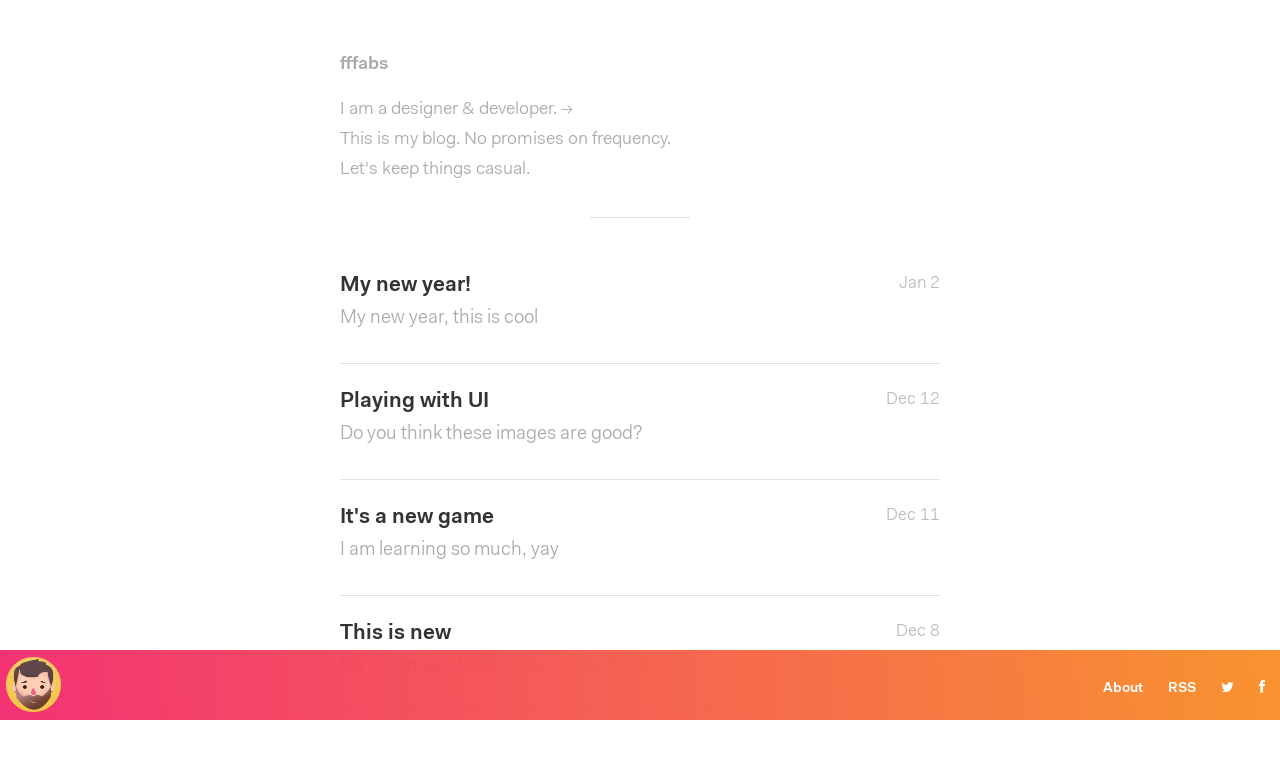

--- FILE ---
content_type: text/html; charset=utf-8
request_url: https://jekyll-demos.github.io/estivo/
body_size: 1400
content:
<!DOCTYPE html>
<html>
  <head>
  <meta charset="utf-8">
  <meta http-equiv="X-UA-Compatible" content="IE=edge">
  <meta name="viewport" content="width=device-width initial-scale=1">

  <title>fffabs</title>
  <meta name="description" content="fffabs &copy 2015 - go create!
">

  <link rel="stylesheet" href="/estivo/css/main.css">
  <link rel="canonical" href="http://f-word.co/estivo/">
  <link rel="alternate" type="application/atom+xml" title="fffabs" href="http://f-word.co/estivo/feed.xml" />
</head>

  <body>
    

<div class="header-container" id="header-container">

<!-- Site navigation -->
  <nav class="site-nav">
    <div class="trigger">
      
        
        <a class="page-link" href="/estivo/about/">About</a>
        
      
        
      
        
      
        
      
      <a class="page-link" href="/estivo/feed.xml">RSS</a>
      <a class="twitter page-link" href="https://twitter.com/fffabs"><span class="icon-twitter"></span></a>
      <a class="facebook page-link" href="https://www.facebook.com/fffabs"><span class="icon-facebook"></span></a>
    </div>
  </nav>

  <!-- The title of the site -->
  <header class="site-header">
    <a href="/estivo/">
      <div class="avatar">
        <img src="/estivo/assets/images/avatar.png" />
      </div>
    </a>
    <!-- <a class="site-title" href="/estivo/">fffabs</a> -->
  </header>

</div>

      <div class="wrapper">
        <div class="page-content">
          <!-- Brief intro -->
<div class="header-intro">
  <h2>fffabs</h2>
  <p><a href="http://brotherhood.io/">I am a designer &amp; developer. &rarr;</a> <br />This is my blog. No promises on frequency.
  <br />Let's keep things casual.</p>
</div>
<hr />
<!-- End intro -->

<div class="home">

  <ul id="post-list">
    
      <li>
        <a href="/estivo/my-new-year/">
        <aside class="dates">Jan 2</aside>
        </a>
        <a href="/estivo/my-new-year/">My new year! <h2>My new year, this is cool</h2></a>
        <!-- <p>
        <p>You’ll find this post in your <code>_posts</code> directory. Go ahead and edit it and re-build the site to see your changes. You can rebuild the site in many different ways, but the most common way is to run <code>jekyll serve</code>, which launches a web server and auto-regenerates your site when...
        </p> -->
      </li>
    
      <li>
        <a href="/estivo/playing-with-UI/">
        <aside class="dates">Dec 12</aside>
        </a>
        <a href="/estivo/playing-with-UI/">Playing with UI <h2>Do you think these images are good?</h2></a>
        <!-- <p>
        <p>AT&amp;T You’ll find this post in your <code>_posts</code> directory. Go ahead and edit it and re-build the site to see your changes. You can rebuild the site in many different ways, but the most common way is to run <code>jekyll serve</code>, which launches a web server and auto-regenerates your site...
        </p> -->
      </li>
    
      <li>
        <a href="/estivo/its-a-new-game/">
        <aside class="dates">Dec 11</aside>
        </a>
        <a href="/estivo/its-a-new-game/">It's a new game <h2>I am learning so much, yay</h2></a>
        <!-- <p>
        <p>You’ll find this post in your <code>_posts</code> directory. Go ahead and edit it and re-build the site to see your changes. You can rebuild the site in many different ways, but the most common way is to run <code>jekyll serve</code>, which launches a web server and auto-regenerates your site when...
        </p> -->
      </li>
    
      <li>
        <a href="/estivo/this-is-new/">
        <aside class="dates">Dec 8</aside>
        </a>
        <a href="/estivo/this-is-new/">This is new <h2>My first posted blog, how cool is this?</h2></a>
        <!-- <p>
        <p>You’ll find this post in your <code>_posts</code> directory. Go ahead and edit it and re-build the site to see your changes. You can rebuild the site in many different ways, but the most common way is to run <code>jekyll serve</code>, which launches a web server and auto-regenerates your site when...
        </p> -->
      </li>
    
      <li>
        <a href="/estivo/welcome-to-jekyll/">
        <aside class="dates">Sep 7</aside>
        </a>
        <a href="/estivo/welcome-to-jekyll/">Welcome to Jekyll! <h2>My other post, will it work</h2></a>
        <!-- <p>
        <p>You’ll find this post in your <code>_posts</code> directory. Go ahead and edit it and re-build the site to see your changes. You can rebuild the site in many different ways, but the most common way is to run <code>jekyll serve</code>, which launches a web server and auto-regenerates your site when...
        </p> -->
      </li>
    
  </ul>

  <div class="pagination">
    
    
  </div>

</div>

        </div>
        <footer class="site-footer">
<p class="small">fffabs &copy 2015 - go create!
</p>
</footer>

    </div>

    <script src="//cdn.jsdelivr.net/headroomjs/0.5.0/headroom.min.js"></script>
    <script type="text/javascript">
      var el = document.querySelector(".header-container");
      var headroom  = new Headroom(el, {
        "offset": 205,
        "tolerance": 5
      });
      headroom.init();
    </script>


    <!-- Twitter Shizzle -->
    <script type="text/javascript">
    window.twttr = (function (d, s, id) {
      var t, js, fjs = d.getElementsByTagName(s)[0];
      if (d.getElementById(id)) return;
      js = d.createElement(s); js.id = id;
      js.src= "https://platform.twitter.com/widgets.js";
      fjs.parentNode.insertBefore(js, fjs);
      return window.twttr || (t = { _e: [], ready: function (f) { t._e.push(f) } });
    }(document, "script", "twitter-wjs"));
    </script>

  </body>
</html>


--- FILE ---
content_type: text/css; charset=utf-8
request_url: https://jekyll-demos.github.io/estivo/css/main.css
body_size: 2553
content:
@font-face{font-family:'icons';src:url("/estivo/fonts/icons.eot");src:url("/estivo/fonts/icons.eot#iefix") format("embedded-opentype"),url("/estivo/fonts/icons.woff") format("woff"),url("/estivo/fonts/icons.ttf") format("truetype"),url("/estivo/fonts/icons.svg#icons") format("svg");font-weight:normal;font-style:normal}[class^="icon-"]:before,[class*=" icon-"]:before{font-family:"icons";font-style:normal;font-weight:normal;speak:none;display:inline-block;text-decoration:inherit;text-align:center;font-variant:normal;text-transform:none;line-height:1em}.icon-facebook:before{content:'\e802'}.icon-facebook-squared:before{content:'\e800'}.icon-twitter:before{content:'\e801'}.icon-twitter-1:before{content:'\e804'}.icon-facebook-circled:before{content:'\e805'}.icon-twitter-circled:before{content:'\e806'}.icon-facebook-rect:before{content:'\e803'}@font-face{font-family:'Fakt';src:url("/estivo/fonts/FaktPro-Thin.eot");src:url("/estivo/fonts/FaktPro-Thin.eot?#iefix") format("embedded-opentype"),url("/estivo/fonts/FaktPro-Thin.woff") format("woff"),url("/estivo/fonts/FaktPro-Thin.ttf") format("truetype");font-style:normal;font-weight:100}@font-face{font-family:'Fakt';src:url("/estivo/fonts/FaktPro-Blond.eot");src:url("/estivo/fonts/FaktPro-Blond.eot?#iefix") format("embedded-opentype"),url("/estivo/fonts/FaktPro-Blond.woff") format("woff"),url("/estivo/fonts/FaktPro-Blond.ttf") format("truetype");font-style:normal;font-weight:300}@font-face{font-family:'Fakt';src:url("/estivo/fonts/FaktPro-SemiBold.eot");src:url("/estivo/fonts/FaktPro-SemiBold.eot?#iefix") format("embedded-opentype"),url("/estivo/fonts/FaktPro-SemiBold.woff") format("woff"),url("/estivo/fonts/FaktPro-SemiBold.ttf") format("truetype");font-style:normal;font-weight:600}body,h1,h2,h3,h4,h5,h6,p,blockquote,pre,hr,dl,dd,ol,ul,figure{margin:0;padding:0}html,body,div,span,applet,object,iframe,h1,h2,h3,h4,h5,h6,p,blockquote,pre,a,abbr,acronym,address,big,cite,code,del,dfn,em,img,ins,kbd,q,s,samp,small,strike,strong,sub,sup,tt,var,b,u,i,center,dl,dt,dd,ol,ul,li,fieldset,form,label,legend,table,caption,tbody,tfoot,thead,tr,th,td,article,aside,canvas,details,embed,figure,figcaption,footer,header,hgroup,menu,nav,output,ruby,section,summary,time,mark,audio,video{border:0;font-size:100%;font:inherit;vertical-align:baseline;margin:0;padding:0}article,aside,details,figcaption,figure,footer,header,hgroup,menu,nav,section{display:block}body{line-height:1}blockquote,q{quotes:none}blockquote:before,blockquote:after,q:before,q:after{content:none}table{border-collapse:collapse;border-spacing:0}*,*:before,*:after{-moz-box-sizing:border-box;-webkit-box-sizing:border-box;box-sizing:border-box}.post h1,h3,h4,h5,p,.post-body ul,#post-list li,pre{margin-bottom:20px}html,body{height:100%}body{font-family:"Fakt",Helvetica,Arial,sans-serif;font-size:21px;line-height:1.7;color:#000;background-color:#fff;-webkit-text-size-adjust:100%;-webkit-font-smoothing:antialiased;text-rendering:optimizeLegibility;-webkit-font-smoothing:antialiased;-moz-osx-font-smoothing:grayscale;-moz-font-feature-settings:"liga", "kern";font-weight:300}h1,h2,h3,h4,h5,h6,p,blockquote,pre,ul,ol,dl,figure,.highlight{margin-bottom:15px}hr{background-color:#DFE1E4;width:100px;height:1px;border:0;margin:2rem auto}img{max-width:100%;vertical-align:middle}figure>img{display:block}figcaption{font-size:18.375px}ul,ol{margin-left:30px}li{list-style-position:inside}li>ul,li>ol{margin-bottom:0}h1,h2,h3,h4,h5,h6{font-weight:bold}h1{font-size:30px;letter-spacing:-1px;color:#222;font-weight:bold}em{font-style:italic}strong{font-weight:600}a{color:#F26452;text-decoration:none}a:visited{color:#F26452}a:hover{color:#F26452;text-decoration:underline}::selection{background-color:#F26452;color:#fff}::-moz-selection{background-color:#F26452;color:#fff}blockquote{color:#828282;border-left:4px solid #e8e8e8;padding-left:15px;font-size:22px;letter-spacing:-1px;font-style:italic}blockquote>:last-child{margin-bottom:0}.highlight{margin-bottom:1rem;padding:1rem 0;background-color:#f5f5f5;border-radius:.15rem}pre,code{font-size:17px;font-family:'Menlo', 'Monaco', "Courier New", monospace;white-space:pre-wrap;border-radius:3px;background-color:#F5F5F5;color:#AB50C6}code{padding:1px 5px}.lineno{font-size:10px;padding-right:10px;color:#aaa}pre{padding:8px 12px;word-wrap:break-word;word-break:break-all;-webkit-font-smoothing:subpixel-antialiased;-moz-osx-font-smoothing:auto;padding:16px;padding-left:21px;padding-bottom:14px;display:block;margin:0 0 1rem;line-height:1.4}pre>code{border:0;padding-right:0;padding-left:0}.wrapper{max-width:600px;margin:0 auto;padding:50px 0px}@media screen and (max-width: 700px){.wrapper{max-width:-webkit-calc(700px - (30px));max-width:calc(700px - (30px));padding-right:15px;padding-left:15px}}.wrapper:after{content:"";display:table;clear:both}.icon>svg{display:inline-block;width:16px;height:16px;vertical-align:middle}.icon>svg path{fill:#828282}.header-intro{font-size:18px;color:#aaa}.header-intro a,.header-intro a:visited{color:#aaa}.header-intro a:hover{color:#F26452;text-decoration:none}.header-container{position:fixed;bottom:0px;width:100%;height:70px;background:#3366ff;background-image:-moz-linear-gradient(right top, #F88E25 0%, #F3286D 100%);background-image:-webkit-gradient(linear, right top, left bottom, color-stop(0, #F88E25), color-stop(1, #F3286D));background:-webkit-linear-gradient(right top, #F88E25 0%, #F3286D 100%);background:-o-linear-gradient(right top, #F88E25 0%, #F3286D 100%);background:-ms-linear-gradient(right top, #F88E25 0%, #F3286D 100%);background:linear,right top,#F88E25 0%,#F3286D 100%;opacity:0.95;z-index:10;-webkit-transition:0.5s;-moz-transition:0.5s;transition:0.5s}.headroom{-webkit-transition:transform 200ms linear;-moz-transition:transform 200ms linear;-ms-transition:transform 200ms linear;-o-transition:transform 200ms linear;transition:transform 200ms linear}.headroom--pinned{display:block;-moz-transform:translateY(0%);-o-transform:translateY(0%);-ms-transform:translateY(0%);-webkit-transform:translateY(0%);transform:translateY(0%)}.headroom--unpinned{-moz-transform:translateY(100%);-o-transform:translateY(100%);-ms-transform:translateY(100%);-webkit-transform:translateY(100%);transform:translateY(100%)}.avatar{width:55px;height:55px;position:absolute;border-radius:80%;overflow:hidden;display:block}.site-header{margin-bottom:21px;position:relative;text-align:center;max-width:1024px;display:inline-block;vertical-align:middle;margin-left:6px}.site-header a.site-title{color:#fff;text-align:center}.site-title{position:relative;padding:1em 0;display:block;font-weight:600;left:60px}.site-title,.site-title:visited,.site-title:hover{text-decoration:none;color:#7923D5}a .site-title{color:#5badf0;color:#5694f1}.page-link{display:inline-block;line-height:100%;font-size:14px;margin:0;margin-bottom:20px;font-size:17px}nav.site-nav{float:right;height:100%;margin:19px 15px}nav.site-nav .page-link{color:#fff;font-size:14px;font-weight:600}nav.site-nav .page-link:not(:first-child){margin-left:20px}nav.site-nav a.page-link{text-decoration:none}.site-footer{padding:40px 0 0 0;margin-top:100px}.site-footer p{color:#bbb;font-size:14px;line-height:1.5;display:block}.footer-heading{font-size:18px;margin-bottom:15px}.contact-list,.social-media-list{list-style:none;margin-left:0}.page-heading{font-size:20px}#post-list{margin-left:0;list-style:none}#post-list>li{margin-bottom:30px}a,#post-list a:hover,#post-list li:hover .dates{text-decoration:none;color:#F26452}#post-list a{-webkit-transition:all 0.15s ease;-moz-transition:all 0.15s ease;-ms-transition:all 0.15s ease;-o-transition:all 0.15s ease;transition:all 0.15s ease}#post-list,#archive-list{margin-top:50px}#post-list li,#archive-list li{list-style-type:none}#post-list li:last-child{margin-bottom:0}#post-list li+li{padding-top:20px;border-top:1px solid #DFE1E4}#post-list a{color:#333;display:block;font:600 21px/1.7 "Fakt",Helvetica,Arial,sans-serif}#post-list h2{font:normal 19px/1.5em "Fakt",Helvetica,Arial,sans-serif;color:#aaa;max-width:400px;margin-top:2px}#intro-text{padding-top:10px}#post-list .dates{float:right;position:relative;top:1px;font:300 17px/1.8 "Fakt",Helvetica,Arial,sans-serif;color:#bbb}#post-list-footer{border-top:1px solid #DFE1E4;margin-top:20px;padding-top:100px}.post-meta{font-size:18.375px;color:#828282}.post-link{display:block;font-size:24px}.post-header{margin-bottom:30px}.post-title{letter-spacing:-1px;line-height:1}@media screen and (max-width: 700px){.post-title{font-size:36px}}.post-content{margin-bottom:30px}.post-content h2{font-size:30px}@media screen and (max-width: 700px){.post-content h2{font-size:28px}}.post-content h3{font-size:26px}@media screen and (max-width: 700px){.post-content h3{font-size:22px}}.post-content h4{font-size:20px}@media screen and (max-width: 700px){.post-content h4{font-size:18px}}.related{padding-top:20px}.related li{list-style:none}.related li .post-meta{font-size:15px}.related a:link,.related a:hover{text-decoration:none}.pagination{border-top:1px solid #eee;margin-top:50px;padding-top:20px}.pagination-link{display:inline-block;font-size:13px;font-weight:bold;border-radius:4px;padding:7px 18px 6px;box-shadow:0 0 0 1px #f06356}span.arrow{position:relative;top:0;font-size:17px}.highlight{background:#fff}.highlight .c{color:#998;font-style:italic}.highlight .err{color:#a61717;background-color:#e3d2d2}.highlight .k{font-weight:bold}.highlight .o{font-weight:bold}.highlight .cm{color:#998;font-style:italic}.highlight .cp{color:#999;font-weight:bold}.highlight .c1{color:#998;font-style:italic}.highlight .cs{color:#999;font-weight:bold;font-style:italic}.highlight .gd{color:#000;background-color:#fdd}.highlight .gd .x{color:#000;background-color:#faa}.highlight .ge{font-style:italic}.highlight .gr{color:#a00}.highlight .gh{color:#999}.highlight .gi{color:#000;background-color:#dfd}.highlight .gi .x{color:#000;background-color:#afa}.highlight .go{color:#888}.highlight .gp{color:#555}.highlight .gs{font-weight:bold}.highlight .gu{color:#aaa}.highlight .gt{color:#a00}.highlight .kc{font-weight:bold}.highlight .kd{font-weight:bold}.highlight .kp{font-weight:bold}.highlight .kr{font-weight:bold}.highlight .kt{color:#458;font-weight:bold}.highlight .m{color:#099}.highlight .s{color:#d14}.highlight .na{color:teal}.highlight .nb{color:#0086B3}.highlight .nc{color:#458;font-weight:bold}.highlight .no{color:teal}.highlight .ni{color:purple}.highlight .ne{color:#900;font-weight:bold}.highlight .nf{color:#900;font-weight:bold}.highlight .nn{color:#555}.highlight .nt{color:navy}.highlight .nv{color:teal}.highlight .ow{font-weight:bold}.highlight .w{color:#bbb}.highlight .mf{color:#099}.highlight .mh{color:#099}.highlight .mi{color:#099}.highlight .mo{color:#099}.highlight .sb{color:#d14}.highlight .sc{color:#d14}.highlight .sd{color:#d14}.highlight .s2{color:#d14}.highlight .se{color:#d14}.highlight .sh{color:#d14}.highlight .si{color:#d14}.highlight .sx{color:#d14}.highlight .sr{color:#009926}.highlight .s1{color:#d14}.highlight .ss{color:#990073}.highlight .bp{color:#999}.highlight .vc{color:teal}.highlight .vg{color:teal}.highlight .vi{color:teal}.highlight .il{color:#099}
